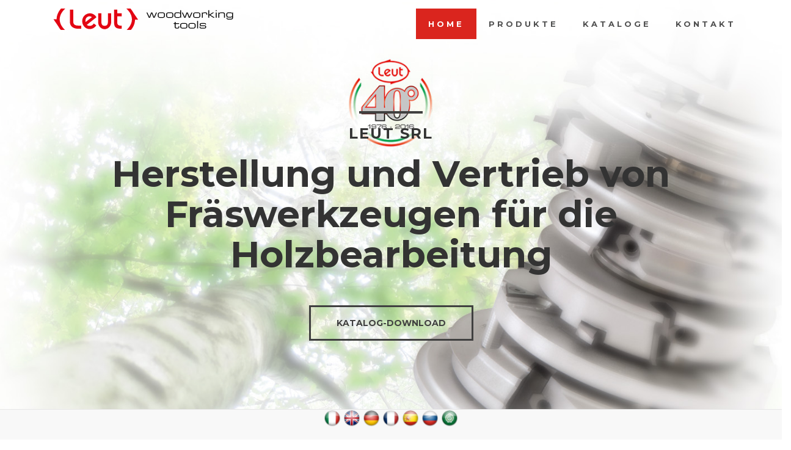

--- FILE ---
content_type: text/html
request_url: https://leut.it/index_de.html
body_size: 3161
content:
<!DOCTYPE html>
<html lang="de">
<head>
	<meta charset="utf-8">
	<!-- SITE TITLE -->
	<title>LEUT SRL - Herstellung und Vertrieb von Fräswerkzeugen für die Holzbearbeitung</title>
	<meta http-equiv="X-UA-Compatible" content="IE=Edge">
	<meta name="viewport" content="width=device-width, initial-scale=1">
	<meta name="keywords" content="">
	<meta name="description" content="">

	<!-- STYLESHEET CSS FILES -->
	<link rel="stylesheet" href="css/bootstrap.min.css">
	<link rel="stylesheet" href="css/animate.min.css">
	<link rel="stylesheet" href="css/font-awesome.min.css">
	<link rel="stylesheet" href="css/nivo-lightbox.css">
	<link rel="stylesheet" href="css/nivo_themes/default/default.css">
	<link rel="stylesheet" href="css/style.css">
	<link href='https://fonts.googleapis.com/css?family=Montserrat:400,700' rel='stylesheet' type='text/css'>
	<link rel="icon" href="/favicon.ico" />
</head>
<body data-spy="scroll" data-target=".navbar-collapse" data-offset="50">

<!-- navigation section -->
<section class="navbar navbar-fixed-top custom-navbar" role="navigation">
	<div class="container">
		<div class="navbar-header">
			<button class="navbar-toggle" data-toggle="collapse" data-target=".navbar-collapse">
				<span class="icon icon-bar"></span>
				<span class="icon icon-bar"></span>
				<span class="icon icon-bar"></span>
			</button>
			<a href="#" class="navbar-brand"><span class="bold"></span></a>
			<img src="images/logo.png">
		</div>
		<div class="collapse navbar-collapse">
			<ul class="nav navbar-nav navbar-right">
				<li><a href="#home" class="smoothScroll">HOME</a></li>
				<!--li><a href="#about" class="smoothScroll">WER WIR SIND</a></li-->
				<li><a href="#portfolio" class="smoothScroll">PRODUKTE</a></li>
				<li><a href="#team" class="smoothScroll">KATALOGE</a></li>
				<li><a href="#contact" class="smoothScroll">KONTAKT</a></li>
			</ul>
		</div>
	</div>
</section>
<nav class="navbar navbar-default navbar-fixed-bottom">
<!--div class="btn-group dropup">
  <button type="button" class="btn btn-default dropdown-toggle" data-toggle="dropdown" aria-haspopup="true" aria-expanded="false"><img src="images\bandiere\all.png" height="28px">
    <span class="caret"></span>
    <span class="sr-only">Toggle Dropdown</span>
  </button>
  <ul class="dropdown-menu">
 					<li><a href="#" class="smoothScroll"><img src="images\bandiere\it.png" height="28px"> Italiano</a></li>
					<li><a href="#"><img src="images\bandiere\en.png" height="28px"> English</a></li>
					<li><a href="#"><img src="images\bandiere\de.png" height="28px"> Deutsch</a></li>
					<li><a href="#"><img src="images\bandiere\fr.png" height="28px"> Français</a></li>
					<li><a href="#"><img src="images\bandiere\es.png" height="28px"> Español</a></li>
					<li><a href="#"><img src="images\bandiere\ru.png" height="28px"> Русский</a></li>
					<li><a href="#"><img src="images\bandiere\ar.png" height="28px"> العَرَبِيَّةُ</a></li>

  </ul>
</div-->
<div align="center">
    <a href="index.html"><img src="images\bandiere\it.png" height="28px"></a>
    <a href="index_en.html"><img src="images\bandiere\en.png" height="28px"></a>
    <a href="index_de.html"><img src="images\bandiere\de.png" height="28px"></a>
    <a href="index_fr.html"><img src="images\bandiere\fr.png" height="28px"></a>
    <a href="index_es.html"><img src="images\bandiere\es.png" height="28px"></a>
    <a href="index_ru.html"><img src="images\bandiere\ru.png" height="28px"></a>
    <a href="index_ar.html"><img src="images\bandiere\ar.png" height="28px"></a>
	</div>
</nav>
<!-- home section -->
<section id="home">
	<div class="container">
		<div class="row">
			<div class="col-md-12 col-sm-12">
				<hr>
				<h3><span class="bold">LEUT SRL</h3>
				<h1 class="heading">Herstellung und Vertrieb von Fräswerkzeugen für die Holzbearbeitung</h1>
				<a href="#team" class="smoothScroll btn btn-default">KATALOG-DOWNLOAD</a>
			</div>
		</div>
	</div>		
</section>

<!-- about section -->
<section id="about">
	<div class="container">
		<div class="row">
			<div class="col-md-12 col-sm-12 text-center">
				<h1 class="heading bold">Über uns</h1>
				<h2 class="subheading">Herstellung und Vertrieb von Fräswerkzeugen für die Holzbearbeitung</h2>
			</div>
			<div class="col-lg-4 col-md-4 col-sm-4 wow fadeInUp" data-wow-delay="0.6s">
				<i class="fa fa-user"></i>
					<h3>UNTERNEHMEN</h3>
					<p>Seit 1976 entwickeln und konstruieren wir Werkzeuge für die Holzbearbeitung, schweißgelötete Fräser, Messerköpfe zur mechanischen Befestigung und Diamantköpfe sowohl serienmäßig als auch in Einzelanfertigung für jede Art von Maschine und CNC-Bearbeitungszentren.</p>
			</div>
			<div class="col-lg-4 col-md-4 col-sm-4 wow fadeInUp" data-wow-delay="0.9s">
				<i class="fa fa-sellsy"></i>
					<h3>KUNDENZUFRIEDENHEIT</h3>
					<p>Unser Vertrieb steht gemeinsam mit dem Konstruktionsbüro jederzeit zur Beantwortung von Kundenanfragen aus allen Ländern zur Verfügung.</p>
			</div>
			<div class="col-lg-4 col-md-4 col-sm-4 wow fadeInUp" data-wow-delay="1s">
				<i class="fa fa-globe"></i>
					<h3>MISSION</h3>
					<p>Seit über 30 Jahren ist unsere Stärke die Flexibilität bei der Umsetzung der verschiedensten Kundenwünsche durch maßgeschneiderte und schnelle Werkzeugkonstruktion. Durch vollständige Systemintegration (CAD-CAM) fertigen wir Werkzeuge mit hoher Qualität und Präzision in Übereinstimmung mit der europäischen Norm EN 847-1.</p>
			</div>
			<hr>
			<div class="col-md-6 col-sm-6 wow fadeInUp" data-wow-delay="0.6s">
				<img src="images/about-img.png" class="img-responsive" alt="about img">
			</div>
			<div class="col-md-6 col-sm-6 wow fadeInUp" data-wow-delay="0.9s">
				<h3>LEUT WELTWEIT</h3>
				<p>Dank effizienter, gut strukturierter Logistik und einem dichten Vertriebsnetz exportieren wir unsere Produkte in die ganze Welt. </p>
				<span><i class="fa fa-globe"></i> EUROPA</span>
					<div class="progress">
						<div class="progress-bar progress-bar-primary" role="progressbar" aria-valuenow="80" aria-valuemin="0" aria-valuemax="100" style="width: 80%;"></div>
					</div>
				<span><i class="fa fa-globe"></i> ASIEN</span>
					<div class="progress">
						<div class="progress-bar progress-bar-primary" role="progressbar" aria-valuenow="90" aria-valuemin="0" aria-valuemax="100" style="width: 90%;"></div>
					</div>
				<span><i class="fa fa-globe"></i> SÜDAMERIKA</span>
					<div class="progress">
						<div class="progress-bar progress-bar-primary" role="progressbar" aria-valuenow="75" aria-valuemin="0" aria-valuemax="100" style="width: 75%;"></div>
					</div>
				<span><i class="fa fa-globe"></i> NORDAMERIKA</span>
					<div class="progress">
						<div class="progress-bar progress-bar-primary" role="progressbar" aria-valuenow="25" aria-valuemin="0" aria-valuemax="100" style="width: 25%;"></div>
					</div>
				<span><i class="fa fa-globe"></i> OZEANIEN</span>
					<div class="progress">
						<div class="progress-bar progress-bar-primary" role="progressbar" aria-valuenow="5" aria-valuemin="0" aria-valuemax="100" style="width: 5%;"></div>
					</div>
			</div>
		</div>
	</div>
</section>

<!-- portfolio section -->
<div id="portfolio">
	<div class="container">
		<div class="row">
			<div class="col-md-12 col-sm-12">
				<h1 class="heading bold">PRODUKTE</h1>
				<h2 class="subheading">Bilder einiger unserer Produkte</h2>
				<!-- ISO section -->
				<div class="iso-section">
					<!--ul class="filter-wrapper clearfix">
                   		 <li><a href="#" data-filter="*" class="selected opc-main-bg">Tutti</a></li>
                   		 <li><a href="#" class="opc-main-bg" data-filter=".html">Frese</a></li>
                   		 <li><a href="#" class="opc-main-bg" data-filter=".photoshop">Teste</a></li>
                    	 <li><a href="#" class="opc-main-bg" data-filter=".wordpress">Diamante</a></li>
                    	 <li><a href="#" class="opc-main-bg" data-filter=".mobile">Serramenti</a></li>
               		</ul-->
               		<div class="iso-box-section wow fadeIn" data-wow-delay="0.9s">
               			<div class="iso-box-wrapper col4-iso-box">

               				 <div class="iso-box html wordpress mobile col-lg-4 col-md-4 col-sm-6 col-xs-6">
               				 	<a href="images/prod-1.jpg" data-lightbox-gallery="portfolio-gallery"><img src="images/prod-1.jpg" alt="portfolio img"></a>
               				 </div>

               				 <div class="iso-box wordpress col-md-4 col-lg-4 col-sm-6 col-xs-6">
               				 	<a href="images/prod-2.jpg" data-lightbox-gallery="portfolio-gallery"><img src="images/prod-2.jpg" alt="portfolio img"></a>
               				 </div>

               				 <div class="iso-box html mobile col-lg-4 col-md-4 col-sm-6 col-xs-12">
               				 	<a href="images/prod-3.jpg" data-lightbox-gallery="portfolio-gallery"><img src="images/prod-3.jpg" alt="portfolio img"></a>
               				 </div>

               				 <div class="iso-box wordpress col-lg-4 col-md-4 col-sm-6 col-xs-6">
               				 	<a href="images/prod-4.jpg" data-lightbox-gallery="portfolio-gallery"><img src="images/prod-4.jpg" alt="portfolio img"></a>
               				 </div>

               				 <div class="iso-box html photoshop col-lg-4 col-md-4 col-sm-6 col-xs-6">
               				 	<a href="images/prod-5.jpg" data-lightbox-gallery="portfolio-gallery"><img src="images/prod-5.jpg" alt="portfolio img"></a>
               				 </div>

               				 <div class="iso-box photoshop col-lg-4 col-md-4 col-sm-6 col-xs-12">
               				 	<a href="images/prod-6.jpg" data-lightbox-gallery="portfolio-gallery"><img src="images/prod-6.jpg" alt="portfolio img"></a>
               				 </div>

               				 <div class="iso-box photoshop mobile col-lg-4 col-md-4 col-sm-12 col-xs-6">
               				 	<a href="images/prod-7.jpg" data-lightbox-gallery="portfolio-gallery"><img src="images/prod-7.jpg" alt="portfolio img"></a>
               				 </div>

               				 <div class="iso-box photoshop mobile col-lg-4 col-md-4 col-sm-6 col-xs-6">
               				 	<a href="images/prod-8.jpg" data-lightbox-gallery="portfolio-gallery"><img src="images/prod-8.jpg" alt="portfolio img"></a>
               				 </div>

               				 <div class="iso-box wordpress mobile col-lg-4 col-md-4 col-sm-6 col-xs-12">
               				 	<a href="images/prod-9.jpg" data-lightbox-gallery="portfolio-gallery"><img src="images/prod-9.jpg" alt="portfolio img"></a>
               				 </div>

               			</div>
               		</div>

				</div>
			</div>
		</div>
	</div>
</div>		

<!-- team section -->
<section id="team">
	<div class="container">
		<div class="row">
			<div class="col-md-12 col-sm-12">
				<h1 class="heading bold">KATALOGE</h1>
				<h2 class="subheading">LADEN SIE UNSERE VOLLSTÄNDIGEN PRODUKTKATALOGE HERUNTER</h2>
			</div>
			<div class="col-md-6 col-sm-6 col-xs-6 wow fadeIn" data-wow-delay="0.9s">
				<div class="team-wrapper">
					<a href="https://www.leut.it/download/catalogo.pdf" target="_blank"><img src="images/Cat1.jpg" class="img-responsive" alt="cat 1"></a>
						<div class="team-des">
							<h4>GESAMTKATALOG</h4>
						</div>
				</div>
			</div>
			<!--div class="col-md-4 col-sm-4 col-xs-6 wow fadeIn" data-wow-delay="1.3s">
				<div class="team-wrapper">
					<a href="http:\\www.leut.it\download\catalogo2.pdf" target="_blank"><img src="images/Cat2.jpg" class="img-responsive" alt="cat 2"></a>
						<div class="team-des">
							<h4>KATALOG 2</h4>
						</div>
				</div>
			</div-->
			<div class="col-md-6 col-sm-6 col-xs-6 wow fadeIn" data-wow-delay="1.6s">
				<div class="team-wrapper">
					<a href="https://www.leut.it/download/Diamond_Catalogue.pdf" target="_blank"><img src="images/Cat3.jpg" class="img-responsive" alt="cat D"></a>
						<div class="team-des">
							<h4>KATALOG DIAMANT</h4>
						</div>
				</div>
			</div>
		</div>
	</div>
</section>

<!-- contact section -->
<section id="contact">
	<div class="container">
		<div class="row">
			<div class="col-md-12 col-sm-12 text-center">
				<h1 class="heading bold">KONTAKTIEREN SIE UNS</h1>
				<h2 class="subheading">WIR ANTWORTEN SCHNELL, FREUNDLICH UND KOMPETENT</h2>
			</div>
		</div>
		<div class="row">
			<div class="contact-info-box col-md-4 col-sm-4 col-xs-6 wow fadeInUp" data-wow-delay="0.6s">
				<i class="fa fa-phone"></i>
					<h3>+39 0442.83244 - +39 0442.83283 (FAX)</h3>
			</div>
			<div class="contact-info-box col-md-4 col-sm-4 col-xs-6 wow fadeInUp" data-wow-delay="0.8s">
				<i class="fa fa-envelope-o"></i>
					<h3>info@leut.it</h3>
			</div>
			<div class="contact-info-box col-md-4 col-sm-4 col-xs-6 wow fadeInUp" data-wow-delay="1s">
				<i class="fa fa-map-marker"></i>
					<h3>Via Pisano 1 - 35053 Cerea(VR)</h3>
			</div>
		</div>
		<!--div class="row">
			<div class="col-md-12 col-sm-12">
				<form action="#" method="post">
					<div class="col-md-6 col-sm-6">
						<input name="name" type="text" class="form-control" id="name" placeholder="Name">
				  	  	<input name="email" type="email" class="form-control" id="email" placeholder="Email">
						<input name="subject" type="text" class="form-control" id="subject" placeholder="Subject">
					</div>
					<div class="col-md-6 col-sm-6">
						<textarea name="message" rows="7" class="form-control" id="message" placeholder="Message"></textarea>
					</div>
					<div class="col-md-offset-4 col-md-4 col-sm-offset-4 col-sm-6">
						<input name="submit" type="submit" class="form-control" id="submit" value="SEND EMAIL">
					</div>
				</form>
			</div>
		</div-->
	</div>
</section>


<!-- footer section -->
<!--footer>
	<div class="container">
		<div class="row">
			<div class="col-md-12 col-sm-12">
				<ul class="social-icon">
					<li><a href="http://www.facebook.com/leut" 
                    				class="fa fa-facebook wow bounceIn" data-wow-delay="0.3s" target="_parent"></a></li>
					<li><a href="#" class="fa fa-twitter wow bounceIn" data-wow-delay="0.6s"></a></li>
					<li><a href="#" class="fa fa-behance wow bounceIn" data-wow-delay="0.9s"></a></li>
					<li><a href="#" class="fa fa-dribbble wow bounceIn" data-wow-delay="0.9s"></a></li>
					<li><a href="#" class="fa fa-github wow bounceIn" data-wow-delay="0.9s"></a></li>
				</ul>
			</div>
		</div>
	</div>
</footer-->

<!-- copyright section -->
<section id="copyright">
	<div class="container">
		<div class="row">
			<div class="col-md-8 col-sm-8 col-xs-9">
				<p>Copyright © 2016 LEUT S.R.L. | Design: <a href="http://www.in4matika.net" target="_blank">In4matika</a> | <a href="privacy_e_cookies.html" target="_blank">Privacy and Cookies Policy</a></p>
				<p><br></p>
			</div>
			<div class="col-md-4 col-sm-4 col-xs-3">
				<a href="#home" class="smoothScroll fa fa-angle-up"></a>
			</div>
		</div>
	</div>
</section>

<!-- JAVASCRIPT JS FILES -->	
<script src="js/jquery.js"></script>
<script src="js/bootstrap.min.js"></script>
<script src="js/smoothscroll.js"></script>
<script src="js/isotope.js"></script>
<script src="js/imagesloaded.min.js"></script>
<script src="js/nivo-lightbox.min.js"></script>
<script src="js/wow.min.js"></script>
<script src="js/custom.js"></script>

</body>
</html>

--- FILE ---
content_type: text/css
request_url: https://leut.it/css/style.css
body_size: 1567
content:
/*

Blaster Template

http://www.templatemo.com/tm-472-blaster

*/

body
{
	background: #ffffff;
	font-family: 'Montserrat', sans-serif;
	font-weight: 400;
	position: relative;
}

html,body {
	width: 100%;
	overflow-x: hidden;
}

h1,h2,h3,h4 {
	font-weight: bold;
}

.heading {
	font-size: 60px;
}
.subheading {
	font-size: 14px;
	font-weight: bold;
	padding-bottom: 60px;
}
.bold {
	font-weight: bold;
}

p {
	letter-spacing: 0px;
	line-height: 28px;
}

#about,
#team, #contact {
	padding-top: 100px;
	padding-bottom: 100px;
}

#about .fa {
	font-size: 28px;
	min-width: 34px;
}

/* start navigation */
.custom-navbar {
    background: #ffffff;
    margin-bottom: 0;
}
.custom-navbar .navbar-brand  {
	color: #303030;
	font-size: 40px;
}
.custom-navbar .navbar-brand .navbar-toggle {
    background: #55acee;
    padding: 4px 6px;
    font-size: 16px;
    color: #fff;
}
.custom-navbar .nav li a {
    color: #505050;
    font-size: 13px;
    font-weight: bold;
    letter-spacing: 4px;
    padding-right: 20px;
    padding-left: 20px;
	transition: all 0.3s ease-in-out;
}
.custom-navbar .nav li a:hover {
  	/*background: #FFD321;*/
	color: #fff;
  	background: #DA251E;
	transition: all 0.3s ease-in-out;
}
.custom-navbar .nav > li > a:focus {
  	background-color: transparent;
  	outline: none;
}
.custom-navbar .nav li.active > a {
    background-color: #DA251E;
	color:#fff;
}
.custom-navbar .navbar-toggle {
    border: none;
    padding-top: 10px;
}
.custom-navbar .navbar-toggle .icon-bar {
    background: #DA251E;
    border-color: transparent;
}
@media(min-width:768px){
    .custom-navbar {
            background: #ffffff;
            padding: 14px;
            border-bottom: 0;
            background: 0 0;
         }
    .custom-navbar.top-nav-collapse {
            padding: 14px;
            background: #fff;
            border-bottom: 1px solid #eeeeee;
        }
}

/* home section */
#home {
  background: url('../images/home-bg.jpg') no-repeat;
  -webkit-background-size: cover;
  background-size: cover;
  background-position: center;
  display: -webkit-box;
  display: -webkit-flex;
  display: -ms-flexbox;
  display: flex;
  -webkit-box-align: center;
  -webkit-align-items: center;
      -ms-flex-align: center;
          align-items: center;
  height: 100vh;
  text-align: center;
}
#home hr {
  border: 2px solid #404040;
  width: 100px;
}
#home h3 {
  letter-spacing: 2px;
}
#home .btn {
  background: transparent;
  border-radius: 0;
  border: 3px solid #404040;
  color: #404040;
  font-weight: bold;
  padding: 16px 42px;
  margin-top: 40px;
  transition: all 0.4s ease-in-out;
}
#home .btn:hover {
  background: #404040;
  color: #ffffff;
}

/* about section */
#about .col-md-4 .fa {
  background: #DA251E;
  border-radius: 50%;
  color: #ffffff;
  font-size: 32px;
  width: 80px;
  height: 80px;
  line-height: 80px;
  text-align: center;
  margin-bottom: 10px;
}
#about .col-md-6 {
  padding-top: 60px;
}
#about .col-md-6 h3 {
  padding-top: 40px;
  padding-bottom: 10px;
}
#about .col-md-6 p {
  padding-bottom: 30px;
}
#about span {
  display: block;
  padding-bottom: 6px;
}
#about .progress {
  border-radius: 0;
  box-shadow: none;
  height: 6px;
}
#about .progress .progress-bar-primary {
  background: #DA251E;
}

/* portfolio section */
#portfolio {
  padding-top: 100px;
  background: #f9f9f9;
  text-align: center;
  }
#portfolio .container {
  width: 100%;
  padding: 0;
  margin: 0;
}
#portfolio .col-md-4 {
  padding: 0;
  margin: 0;
}
#portfolio img {
  width: 100%;
  transition: all 0.4s ease-in-out;
}
#portfolio img:hover {
  opacity: 0.6;
}
/* FILTER CSS */
.filter-wrapper {
    width: 100%;
    margin: 40px 0 24px 0;
    overflow: hidden;
    text-align: center;
}
.filter-wrapper li {
    display: inline-block;
    margin: 4px;
}
.filter-wrapper li a {
    color: #999999;
    font-size: 13px;
    font-weight: bold;
    letter-spacing: 2px;
    text-transform: uppercase;
    padding: 8px 17px;
    display: block;
    text-decoration: none;
    transition: all 0.4s ease-in-out;
}
.filter-wrapper li .selected,
.filter-wrapper li a:focus,
.filter-wrapper li a:hover {
    background: #DA251E;
    color: #ffffff;
    outline: none;
  }

/* ISOTOPE BOX CSS */
.iso-box-section {
    width: 100%;
}
.iso-box-wrapper {
    width: 100%;
    padding: 0;
    clear: both;
    position: relative;
}
.iso-box {
    position: relative;
    min-height: 50px;
    float: left;
    overflow: hidden;
    margin-bottom: 20px;
}
.iso-box > a {
    display: block;
    width: 100%;
    height: 100%;
    overflow: hidden;
}
.iso-box > a {
    display: block;
    width: 100%;
    height: 100%;
    overflow: hidden;
}
.fluid-img {
  width: 100%;
  display: block;
}

/* team section */
#team {
  text-align: center;
}
#team h3 {
  color: #202020;
  line-height: 4px;
}
#team .team-des {
  padding-top: 20px;
  padding-bottom: 40px;
}

/* contact section */
#contact {
  background: #f9f9f9;
  text-align: center;
}
#contact .fa {
  font-size: 40px;
}
#contact form {
  padding-top: 80px;
}
#contact .form-control {
  border-radius: 0;
  box-shadow: none;
  margin-top: 10px;
  margin-bottom: 10px;
  transition: all 0.4s ease-in-out;
}
#contact .form-control:focus {
  border: 2px solid #808080;
}
#contact input {
  height: 50px;
}
#contact input[type="submit"] {
  border: 2px solid #808080;
  margin-top: 18px;
  height: 54px;
}
#contact input[type="submit"]:hover {
  background: #808080;
  color: #ffffff;
}
#contact textarea {
  height: 170px;
}
.contact-info-box h3 { font-size: 16px; }

/* footer section */
footer {
  background: url('../images/footer-bg.jpg') no-repeat;
  -webkit-background-size: cover;
  background-size: cover;
  background-position: center;
  text-align: center;
  padding-top: 80px;
  padding-bottom: 80px;
}
.social-icon {
  padding: 0;
  text-align: center;
  vertical-align: middle;
}
.social-icon li {
  list-style: none;
  display: inline-block;
  padding: 0;
}
.social-icon li a {
  border-radius: 50%;
  color: #303030;
  font-size: 32px;
  width: 80px;
  height: 80px;
  line-height: 80px;
  text-align: center;
  text-decoration: none;
  transition: all 0.4s ease-in-out;
  margin-top: 20px;
  margin-right: 10px;
}
.social-icon li a:hover {
  background: #DA251E;
}

/* copyright section */
#copyright {
  background: #404040;
  color: #ffffff;
  padding-top: 20px;
  padding-bottom: 20px;
}
#copyright p {
  padding-top: 20px;
}
#copyright a {
	color: #fff;
}
#copyright a:hover {
	color: #DA251E;
	text-decoration: none;
	transition: all 0.4s ease-in-out;
}
#copyright .fa {
  background: #383838;
  color: #ffffff;
  font-size: 18px;
  width: 60px;
  height: 60px;
  line-height: 60px;
  text-align: center;
  text-decoration: none;
  outline: none;
  transition: all 0.4s ease-in-out;
}
#copyright .fa:hover {
  background: #DA251E;
  color: #000;
}

@media screen and (min-width: 992px) {
  @-moz-document url-prefix() {
    #portfolio .col-lg-4,
    #portfolio .col-md-4 {
      width: 33.333%;
    }
  }    
}

@media ( max-width: 980px ) {
  .custom-navbar .navbar-brand {
    font-size: 24px;
  }
  #about img {
    padding-top: 40px;
  }
  #contact form {
    padding-top: 30px;
  }
}

@media screen and (max-width: 767px) {
  .contact-info-box { margin-bottom: 20px; }
  .contact-info-box:last-child { margin-bottom: 0; }
}

@media (max-width: 450px) {
  .heading {
    font-size: 40px;
  }
  #about .col-md-4 .fa {
    margin-top: 32px;
  }
  #contact h3 {
    font-size: 16px;
    padding-bottom: 40px;
  }
}

--- FILE ---
content_type: application/javascript
request_url: https://leut.it/js/custom.js
body_size: 509
content:

// ISOTOPE FILTER
jQuery(document).ready(function($){

  if ( $('.iso-box-wrapper').length > 0 ) { 

      var $container  = $('.iso-box-wrapper'), 
        $imgs     = $('.iso-box img');

      $container.imagesLoaded(function () {

        $container.isotope({
        layoutMode: 'fitRows',
        itemSelector: '.iso-box'
        });

        $imgs.load(function(){
          $container.isotope('reLayout');
        })

      });

      //filter items on button click

      $('.filter-wrapper li a').click(function(){

          var $this = $(this), filterValue = $this.attr('data-filter');

      $container.isotope({ 
        filter: filterValue,
        animationOptions: { 
            duration: 750, 
            easing: 'linear', 
            queue: false, 
        }                
      });             

      // don't proceed if already selected 

      if ( $this.hasClass('selected') ) { 
        return false; 
      }

      var filter_wrapper = $this.closest('.filter-wrapper');
      filter_wrapper.find('.selected').removeClass('selected');
      $this.addClass('selected');

        return false;
      }); 

  }

});

// jQuery to collapse the navbar on scroll //
$(window).scroll(function() {
    if ($(".navbar").offset().top > 50) {
        $(".navbar-fixed-top").addClass("top-nav-collapse");
    } else {
        $(".navbar-fixed-top").removeClass("top-nav-collapse");
    }
});

/* HTML document is loaded. DOM is ready. 
-------------------------------------------*/
$(function(){

  // ------- WOW ANIMATED ------ //
  wow = new WOW(
  {
    mobile: false
  });
  wow.init();

  // HIDE MOBILE MENU AFTER CLIKING ON A LINK
  $('.navbar-collapse a').click(function(){
        $(".navbar-collapse").collapse('hide');
    });

  // NIVO LIGHTBOX
  $('.iso-box-section a').nivoLightbox({
        effect: 'fadeScale',
    });

});

